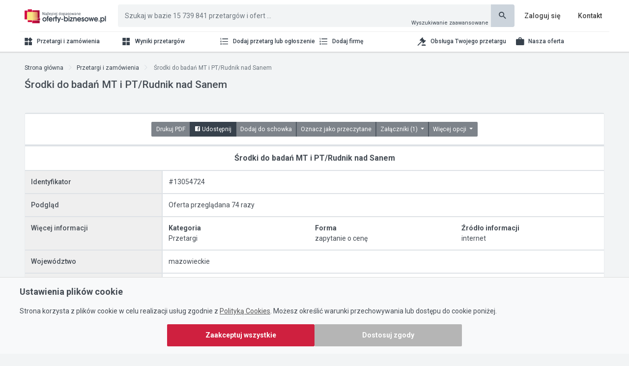

--- FILE ---
content_type: text/html; charset=utf-8
request_url: https://www.oferty-biznesowe.pl/przetargi/13054724-srodki-do-badan-mt-i-pt-rudnik-nad-sanem
body_size: 15989
content:
<!DOCTYPE html>
<html dir="ltr" lang="pl">

<head>
    <meta charset="utf-8">
    <meta http-equiv="X-UA-Compatible" content="IE=edge">
    <meta name="viewport" content="width=device-width, initial-scale=1">
    <meta name="author" content="">
    <meta name="google-site-verification" content="kV3rOrS_zU9sUU9owNXXjARKSR6eQYqbZV8HxVl2ipM" />
    <title>Środki do badań MT i PT/Rudnik nad Sanem -
Przetarg - DTK&W Zespół Ogłoszeniowy</title>
    <meta http-equiv="Content-Language" content="pl">
    <meta http-equiv="Content-Type" content="text/html; charset=UTF-8">
    <meta name="description"
          content="Środki do badań MT i PT/Rudnik nad Sanem - Przetarg">
    <meta name="keywords"
          content="[&#39;chemiczne odczynniki&#39;, &#39; materiały budowlane&#39;, &#39; wykończeniowe&#39;, &#39; kleje &#39;, &#39; farby&#39;, &#39; pędzle itp.&#39;, &#39; przetargi&#39;]">
    

    
<link rel="canonical"
    href="https://www.oferty-biznesowe.pl/przetargi/13054724-srodki-do-badan-mt-i-pt-rudnik-nad-sanem" />


    

    
<meta property="og:url" content="https://www.oferty-biznesowe.pl/przetargi/13054724-srodki-do-badan-mt-i-pt-rudnik-nad-sanem" />
<meta property="og:type" content="website" />
<meta property="og:title"
    content="Środki do badań MT i PT/Rudnik nad Sanem - www.oferty-biznesowe.pl" />
<meta property="og:description" content="Środki do badań MT i PT/Rudnik nad Sanem" />

    <link rel="icon" type="image/png" href="/assets/images/icon.png" />

    <link href="https://fonts.googleapis.com/css?family=Roboto:400,500,700&amp;subset=latin-ext" rel="stylesheet">

    
    
    <!-- Custom CSS -->
    <link href="/dist/css/style.min.css?ver=1.0.0" rel="stylesheet">

    

    <!-- Google fonts -->
    <link href="https://fonts.googleapis.com/css?family=Roboto:300,400,500,700" rel="stylesheet">

    <style type="text/css">
        body {
            -moz-font-feature-settings: "liga"on;
            -webkit-font-smoothing: antialiased;
            font-smoothing: antialiased;
            -moz-osx-font-smoothing: grayscale;
            text-rendering: optimizeLegibility;
            font-family: "Roboto", -apple-system, BlinkMacSystemFont, "Segoe UI", "Oxygen", "Ubuntu", "Cantarell", "Fira Sans", "Droid Sans", "Helvetica Neue", sans-serif;
        }
		
		.alert-margin{
			margin-top: 140px;
		}

        .top-buffer {
            margin-top: 15px;
        }

        .category-item-menu:hover {
            background: #bbc4d0 !important;
        }

        .container-fluid {
            padding: 10px;
            margin-right: auto;
            margin-left: auto;
            width: 100%;
        }

        .list-group-item {
            border-width: 1px;
        }

        .checked.list-group-item::before {
            content: "Przeczytano ";
            writing-mode: vertical-lr;
            text-orientation: mixed;
            color: #e8ebef;
            background: #6e7a8b;
            border: 1px solid rgba(0, 0, 0, .125);
            font-size: 10px;
            line-height: 20px;
            text-align: center;
            width: 21px;
            height: 101%;
            position: absolute;
            border-radius: 2px 0px 0px 2px;
            top: -1px;
            left: -5px;
            z-index: 0;
        }
		
		.navbar-links {
			display: flex;
			justify-content: center;
		}

        .navbar-menu {
            width: 70px;
            text-align: center;
        }

        .navbar-img {
            width: 50px;
            margin: 0 10px;
        }

        .checked.right.list-group-item::after {
            content: "Przeczytano ";
            writing-mode: vertical-lr;
            text-orientation: mixed;
            color: #e8ebef;
            background: #6e7a8b;
            border: 1px solid rgba(0, 0, 0, .125);
            font-size: 10px;
            line-height: 20px;
            text-align: center;
            width: 21px;
            height: 101%;
            position: absolute;
            border-radius: 2px 0px 0px 2px;
            top: -1px;
            left: -20px;
            z-index: 0;
        }

        .category-item-menu {
            padding: 5px;
            margin-bottom: 10px;
            background: #e9ecef;
            border-radius: 4px;
            min-height: 100px;
            border: 1px solid rgba(0, 0, 0, .125);
        }

        .alert {
            padding: .75rem 1.25rem;
            margin-bottom: 1rem;
            border-radius: 4px !important;
            border: 1px solid #cccfd1 !important;
            background: #e9ecef !important;
        }

        .text-warning {
            color: #968943 !important;
        }

        .text-success {
            color: #3f8c30 !important;
        }

        #main-wrapper[data-layout=horizontal] {
            background: #f2f4f5 !important;
        }

        #main-wrapper[data-layout=horizontal] .topbar .top-navbar .navbar-header {
            border-right: 0px;
        }

        .sidebar-nav>#sidebarnav>.sidebar-item.selected>.sidebar-link {
            background: rgb(55, 65, 76);
            color: #fff !important;
        }

        .list-group-item:nth-child(odd) {
            background-color: #f2f4f5;
        }

        .list-group-item:hover {
            background-color: #bbc4d0 !important;
        }

        .page-wrapper {
            background: transparent !important;
        }

        .category-item-menu {
            background: #f2f4f5 !important;
        }

        .alert {
            background: #ffffff !important;
        }

        .logo-text img {
            max-width: 150px;
        }

        hr {
            border: 0;
            /* in order to override TWBS stylesheet */
            height: 0px;

            background: transparent;
        }

        #main-wrapper[data-layout=horizontal] .left-sidebar .scroll-sidebar {
            height: 41px;
            border-top: 1px solid #eee;
        }

        .sidebar-nav ul .sidebar-item .sidebar-link {
            padding: 7px 0px;
            font-size: 12px;
            font-weight: 500;
        }

        .sidebar-nav ul .sidebar-item .first-level .sidebar-item .sidebar-link {
            padding: 7px 0px;
        }

        #main-wrapper[data-layout=horizontal] .sidebar-nav #sidebarnav>.sidebar-item:last-child {
            border-right: 0px;
        }

        #main-wrapper[data-layout=horizontal] .sidebar-nav #sidebarnav>.sidebar-item {
            border-right: 0px;
        }

        .sidebar-nav ul .sidebar-item .sidebar-link {
            color: #37414c;
        }

        .sidebar-nav ul .sidebar-item .sidebar-link i {
            color: #37414c;
        }

        #main-wrapper[data-layout=horizontal] .left-sidebar[data-sidebarbg=skin5],
        #main-wrapper[data-layout=horizontal] .left-sidebar[data-sidebarbg=skin5] ul {
            background: #fff;
        }

        .topbar {
            box-shadow: none;
        }

        #main-wrapper[data-layout=horizontal][data-sidebar-position=fixed] .page-wrapper {
            padding-top: 94px;
        }

        .auth-wrapper .auth-box,
        .customizer,
        .left-sidebar {
            box-shadow: 1px 0 20px 20px rgba(0, 0, 0, .08);
        }

        @media (min-width: 767px) {
            #main-wrapper .page-wrapper {
                padding-top: 94px !important;
            }
        }

        #main-wrapper .index-padding {
            padding-top: 0 !important;
        }

        @media (max-width: 767px) {
            .sidebar-nav>#sidebarnav>.sidebar-item>.sidebar-link {
                padding: 7px 12px;
            }

            #main-wrapper .page-wrapper {
                padding-top: 54px !important;
            }

            .topbar {
                box-shadow: 1px 0 20px 20px rgba(0, 0, 0, .05);
            }
			
			.navbar-header {
				display: flex;
				justify-content: space-between;
			}
			
			.searchbar {
				width: 100%;
				padding: 0 10px;
			}
			
			.sidebar-nav {
				margin-top: 100px;
			}
			
			.sidebar-nav ul .nav-small-cap {
				color: black;
			}
			
			.page-breadcrumb {
				margin-top: 120px;
			}
			
			.navbar-links {
				width: 100%;
			}
        }

        .sidebar-nav .has-arrow::after {
            top: 18px;
        }

        .lds-ripple {
            display: inline-block;
            width: 128px;
            height: 64px;
            position: absolute;
            top: calc(50% - 32px);
            left: calc(50% - 64px);
        }

        .lds-ring {
            display: inline-block;
            position: relative;
            width: 48px;
            height: 48px;
            padding: 6px;
        }

        .lds-ring div {
            box-sizing: border-box;
            display: block;
            position: absolute;
            width: 25px;
            height: 25px;
            margin: 6px;
            border: 3px solid #fff;
            border-radius: 50%;
            animation: lds-ring 1.2s cubic-bezier(0.5, 0, 0.5, 1) infinite;
            border-color: #454c54 transparent transparent transparent;
        }

        .lds-ring div:nth-child(1) {
            animation-delay: -0.45s;
        }

        .lds-ring div:nth-child(2) {
            animation-delay: -0.3s;
        }

        .lds-ring div:nth-child(3) {
            animation-delay: -0.15s;
        }

        @keyframes lds-ring {
            0% {
                transform: rotate(0deg);
            }

            100% {
                transform: rotate(360deg);
            }
        }

        footer.bg-primary {
            box-shadow: 1px 0 15px 5px rgba(0, 0, 0, .05);
            background: #fff !important;
            color: #37414c !important;
        }

        footer.bg-primary a {
            color: #37414c !important;
        }

        .card {
            border: 1px solid #e9ecef;
            border-radius: 4px;
        }
		
        .adv-price-list-card ul {
            height: 340px;
        }
        
        .price-list-card ul.benefits {
            height: 340px;
        }

        .renew-card-group .price-list-card ul.benefits {
            height: 440px;
        }

        .renew-card-group {
            margin: 20px;
        }

        .card-group .price-list-card li {
            display: flex;
            margin-bottom: 10px;
        }

        .card-group .price-list-card i {
            margin: .2rem .5rem 0 0;
        }

        .price-list-card .price-list-card-header {
            display: flex;
            justify-content: center;
            align-items: center;
            font-size: 18px;
            font-weight: 500;
            height: 120px;
            margin: .6rem 0;
        }

        .price-list-card .price-list-card-price {
            font-size: 22px;
            font-weight: 500;
            margin: 1rem 0 .4rem 0;
        }

        .price-list-card .highlight-card {
            background: #e9ecef;
            box-shadow: 0 0 0 4px rgb(69, 76, 84);
            overflow: visible;
            z-index: 5;
        }

        .renew-card-group .price-list-card .price-list-card-header {
            font-size: 14px;
        }

        .renew-card-group .price-list-card .price-list-card-price {
            font-size: 18px;
        }

        .renew-card-group .price-list-card .price-list-card-content {
            font-size: 12px;
        }

        .auth-wrapper .auth-box,
        .customizer,
        .left-sidebar {
            box-shadow: 1px 0 0px 3px rgba(0, 0, 0, .08);
        }

        .category-item-menu {
            border-radius: 0px;
        }
		
		.footer-link-list li {
			font-size: 18px;
			font-weight: bold;
			color: #37414c;
			margin: 8px 0;
		}
		
		.mailbox ul.list-style-none li a {
			margin-left: 10px;
		}
		
		.ted-back-to-top {
			opacity: 0;
		}
		
		div.list-group-item .flex-grow-1 .mdi-file-document,
		div.list-group-item .flex-grow-1 .mdi-file-document::before,
		div.list-group-item .flex-grow-1 .mdi-file-word-box,
		div.list-group-item .flex-grow-1 .mdi-file-word-box::before,
		div.list-group-item .flex-grow-1 .mdi-clock-start,
		div.list-group-item .flex-grow-1 .mdi-clock-start::before,
		div.list-group-item .flex-grow-1 .mdi-file-powerpoint,
		div.list-group-item .flex-grow-1 .mdi-file-powerpoint::before,
		div.list-group-item .flex-grow-1 .mdi-gavel,
		div.list-group-item .flex-grow-1 .mdi-gavel::before,
		div.list-group-item .flex-grow-1 .mdi-file-find,
		div.list-group-item .flex-grow-1 .mdi-file-find::before,
		div.list-group-item .flex-grow-1 .mdi-code-string,
		div.list-group-item .flex-grow-1 .mdi-code-string::before,
		div.list-group-item .flex-grow-1 .mdi-clipboard-text,
		div.list-group-item .flex-grow-1 .mdi-clipboard-text::before,
		div.list-group-item .flex-grow-1 .mdi-cart-outline,
		div.list-group-item .flex-grow-1 .mdi-cart-outline::before,
		div.list-group-item .flex-grow-1 .mdi-file-send,
		div.list-group-item .flex-grow-1 .mdi-file-send::before,
		div.list-group-item .flex-grow-1 .mdi-source-branch,
		div.list-group-item .flex-grow-1 .mdi-source-branch::before,
		div.list-group-item .flex-grow-1 .mdi-timer,
		div.list-group-item .flex-grow-1 .mdi-timer::before,
		div.list-group-item .flex-grow-1 .mdi-eye,
		div.list-group-item .flex-grow-1 .mdi-eye::before,
		a.list-group-item .mdi-link,
		a.list-group-item .mdi-link::before,
		a.list-group-item .mdi-map-marker,
		a.list-group-item .mdi-map-marker::before	{
			width: 13px;
			height: 19px;
		}
		
		div.list-group-item .mdi-map-marker,
		div.list-group-item .mdi-map-marker::before,
		i.mdi-timelapse,
		i.mdi-timelapse::before {
			width: 13px;
			height: 19px;
		}
		
		.mdi-chevron-down,
		.mdi-chevron-down::before {
			width: 14px;
			height: 16px;
		}
		
		.mdi-clipboard-outline,
		.mdi-clipboard-outline::before,
		.mdi-checkbox-multiple-marked-outline,
		.mdi-checkbox-multiple-marked-outline::before {
			width: 22px;
			height: 64px;
		}
		
		a.nav-toggler {
			width: 14px;
		}
		
		.ti-menu,
		.ti-menu::before,
		.ti-close,
		.ti-close::before {
			width: 14px;
			height: 14px;
		}
		
		.mdi-magnify,
		.mdi-magnify::before {
			width: 20px;
			height: 30px;
		}
		
		.mdi-facebook-box,
		.mdi-facebook-box::before {
			width: 12px;
			height: 18px;
		}
		
		a.btn-primary .mdi-plus,
		a.btn-primary .mdi-plus::before {
			width: 12px;
			height: 18px;
		}
		
		.mdi-link-variant,
		.mdi-link-variant::before {
			width: 14px;
			height: 16px;
		}
		
		div.input-group-append .mdi-format-list-bulleted,
		div.input-group-append .mdi-format-list-bulleted::before,
		div.input-group-append .mdi-table,
		div.input-group-append .mdi-table::before,
		div.input-group-append .mdi-help-circle,
		div.input-group-append .mdi-help-circle::before {
			width: 14px;
			height: 21px;
		}
		
		.mdi-content-save,
		.mdi-content-save::before {
			width: 10px;
			height: 15px;
		}

		a.sidebar-link i.mdi-file-document,
		a.sidebar-link i.mdi-file-document::before,
		a.sidebar-link i.mdi-file-word-box,
		a.sidebar-link i.mdi-file-word-box::before,
		a.sidebar-link i.mdi-clock-start,
		a.sidebar-link i.mdi-clock-start::before,
		a.sidebar-link i.mdi-file-powerpoint,
		a.sidebar-link i.mdi-file-powerpoint::before,
		a.sidebar-link i.mdi-gavel,
		a.sidebar-link i.mdi-gavel::before,
		a.sidebar-link i.mdi-file-find,
		a.sidebar-link i.mdi-file-find::before,
		a.sidebar-link i.mdi-code-string,
		a.sidebar-link i.mdi-code-string::before,
		a.sidebar-link i.mdi-clipboard-text,
		a.sidebar-link i.mdi-clipboard-text::before,
		a.sidebar-link i.mdi-cart-outline,
		a.sidebar-link i.mdi-cart-outline::before,
		a.sidebar-link i.mdi-file-send,
		a.sidebar-link i.mdi-file-send::before,
		a.sidebar-link i.mdi-widgets,
		a.sidebar-link i.mdi-widgets::before,
		a.sidebar-link i.mdi-view-grid,
		a.sidebar-link i.mdi-view-grid::before,
		a.sidebar-link i.mdi-format-list-numbers,
		a.sidebar-link i.mdi-format-list-numbers::before,
		a.sidebar-link i.mdi-briefcase,
		a.sidebar-link i.mdi-briefcase::before {
			width: 20px;
			height: 25px;
		}
		
		.sidebar-nav .mdi-dots-horizontal,
		.sidebar-nav .mdi-dots-horizontal::before,
		.sidebar-nav .mdi-dots-horizontal,
		.sidebar-nav .mdi-dots-horizontal::before {
			width: 12px;
			height: 30px;
		}
		
		a.btn .mdi-file,
		a.btn .mdi-file::before {
			width: 18px;
			height: 27px;
		}
		
		.card .mdi-chart-bubble,
		.card .mdi-chart-bubble::before,
		.card .mdi-chart-bar,
		.card .mdi-chart-bar::before,
		.card .mdi-chart-areaspline,
		.card .mdi-chart-areaspline::before {
			width: 20px;
			height: 30px;
		}
		
		a.btn-outline-primary .mdi-plus,
		a.btn-outline-primary .mdi-plus::before {
			width: 18px;
			height: 27px;
		}
		
		a.btn-outline-primary .mdi-eye,
		a.btn-outline-primary .mdi-eye::before ,
		a.btn-outline-primary .mdi-pencil-box-outline,
		a.btn-outline-primary .mdi-pencil-box-outline::before,
		a.btn-outline-primary .mdi-delete,
		a.btn-outline-primary .mdi-delete::before {
			width: 16px;
			height: 27px;
		}
		
		.price-list-card .mdi-account-star-variant,
		.price-list-card .mdi-account-star-variant::before,
		.price-list-card .mdi-account-multiple-plus,
		.price-list-card .mdi-account-multiple-plus::before {
			width: 40px;
			height: 62px;
		}
		
		.list-group-item-action .mdi-inbox,
		.list-group-item-action .mdi-inbox::before, 
		.list-group-item-action .mdi-plus, 
		.list-group-item-action .mdi-plus::before, 
		.list-group-item-action .mdi-format-list-bulleted, 
		.list-group-item-action .mdi-format-list-bulleted::before, 
		.list-group-item-action .mdi-briefcase, 
		.list-group-item-action .mdi-briefcase::before, 
		.list-group-item-action .mdi-settings, 
		.list-group-item-action .mdi-settings::before, 
		.list-group-item-action .mdi-key, 
		.list-group-item-action .mdi-key::before, 
		.list-group-item-action .mdi-timer, 
		.list-group-item-action .mdi-timer::before, 
		.list-group-item-action .mdi-power, 
		.list-group-item-action .mdi-power::before {
			width: 18px;
			height: 27px;
		}
		
		.articles {
			margin-top: 20px
		}
		
		.articles-box {
			padding: 10px 0;
		}
		
		.article {
			display: flex;
			flex-direction: column;
			margin: 20px 0;
			padding: 0 20px;
		}
		
		.article-image {
			margin-bottom: 20px;
			width: 100%;
			border-radius: 8px;
		}
		
		.article-title {
			margin-bottom: 20px;
			text-align: center;
			height: 50px;
			font-size: 16px;
		}
		
		.highlight-article-text,
        .options-header {
			font-weight: bold;
		}
		
		.article-text {
			text-align: justify;
		}
		
        .option-card {
            cursor: pointer;
            border: 1px solid #ccc;
            border-radius: .5rem;
            padding: 1rem;
            transition: background-color 0.2s, border-color: 0.2s
        }
        
        .option-card-name {
            font-size: 16px;
            font-weight: bold;
            text-align: left;
            margin: 0;
        }
        
        .option-card-price {
            font-size: 14px;
            margin: 0;
        }
        
        .option-card.active {
            background-color: #f8d7da;
            border-color: #dc3545;
        }
        
        .option-icon {
            font-size: 1.5rem;
            color: #dc3545;
        }
        
        .option-card:hover {
            border-color: #dc3545;
        }
        
        .account-product-btn {
            width: 180px;
            text-wrap: auto;
        }
        
		@media (max-width: 575px) {
			.price-list-card ul.benefits {
				height: 300px;
			}

            .price-list-card .price-list-card-header {
                height: 90px;
            }
		}
		
		@media (max-width: 576px) {
			.searchShowMore {
				font-size: 11px;
			}
		}
		
		@media (min-width: 576px) and (max-width: 768px) {
			.price-list-card ul.benefits {
				height: 500px;
			}

			.renew-card-group .price-list-card ul.benefits {
				height: 440px;
			}

            .price-list-card .price-list-card-header {
                height: 200px;
            }
		}
		
		@media (min-width: 768px) {
            .d-filter-block .category-menu-filter .flex-fill {
                text-overflow: none;
                overflow: visible;
                width: auto;
                white-space: nowrap;
            }
			
			.page-footer  {
				padding: 0 20px;
			}
			
			.navbar-collapse .navbar-links {
				justify-content: flex-end;
			}
			
            #main-wrapper[data-layout=horizontal] .topbar .top-navbar .navbar-header {
                width: 200px;
            }
		
			.category-menu .mdi-file-document,
			.category-menu .mdi-file-document::before,
			.category-menu .mdi-file-word-box,
			.category-menu .mdi-file-word-box::before,
			.category-menu .mdi-clock-start,
			.category-menu .mdi-clock-start::before,
			.category-menu .mdi-file-powerpoint,
			.category-menu .mdi-file-powerpoint::before,
			.category-menu .mdi-gavel,
			.category-menu .mdi-gavel::before,
			.category-menu .mdi-file-find,
			.category-menu .mdi-file-find::before,
			.category-menu .mdi-code-string,
			.category-menu .mdi-code-string::before,
			.category-menu .mdi-clipboard-text,
			.category-menu .mdi-clipboard-text::before,
			.category-menu .mdi-cart-outline,
			.category-menu .mdi-cart-outline::before,
			.category-menu .mdi-file-send,
			.category-menu .mdi-file-send::before,
			.category-menu .mdi-widgets,
			.category-menu .mdi-widgets::before,
			.category-menu .mdi-view-grid,
			.category-menu .mdi-view-grid::before,
			.category-menu .mdi-format-list-numbers,
			.category-menu .mdi-format-list-numbers::before,
			.category-menu .mdi-briefcase,
			.category-menu .mdi-briefcase::before,
			.category-menu .mdi-dots-horizontal,
			.category-menu .mdi-dots-horizontal::before {
				width: 48px;
				height: 72px;
			}
			
			.page-breadcrumb {
				padding: 0;
			}
			
			.article-title {
				font-size: 20px;
			}
		}
		
		@media (min-width: 1200px) {
			.price-list-card ul.benefits {
				height: 240px;
			}
            
            .renew-card-group .price-list-card ul.benefits {
                height: 310px;
            }
		}
		
		@media (min-width: 992px) {
			.price-list-card-group {
				margin: 0 120px;
			}
			
			div.list-group-item .list-group-offer-icon .mdi-file-document,
			div.list-group-item .list-group-offer-icon .mdi-file-document::before,
			div.list-group-item .list-group-offer-icon .mdi-file-word-box,
			div.list-group-item .list-group-offer-icon .mdi-file-word-box::before,
			div.list-group-item .list-group-offer-icon .mdi-clock-start,
			div.list-group-item .list-group-offer-icon .mdi-clock-start::before,
			div.list-group-item .list-group-offer-icon .mdi-file-powerpoint,
			div.list-group-item .list-group-offer-icon .mdi-file-powerpoint::before,
			div.list-group-item .list-group-offer-icon .mdi-gavel,
			div.list-group-item .list-group-offer-icon .mdi-gavel::before,
			div.list-group-item .list-group-offer-icon .mdi-file-find,
			div.list-group-item .list-group-offer-icon .mdi-file-find::before,
			div.list-group-item .list-group-offer-icon .mdi-code-string,
			div.list-group-item .list-group-offer-icon .mdi-code-string::before,
			div.list-group-item .list-group-offer-icon .mdi-clipboard-text,
			div.list-group-item .list-group-offer-icon .mdi-clipboard-text::before,
			div.list-group-item .list-group-offer-icon .mdi-cart-outline,
			div.list-group-item .list-group-offer-icon .mdi-cart-outline::before,
			div.list-group-item .list-group-offer-icon .mdi-file-send,
			div.list-group-item .list-group-offer-icon .mdi-file-send::before {
				width: 36px;
				height: 54px;
			}
		}
        .popover-margin-left {
            margin-left: 60px;
        }
    </style>

    <!-- HTML5 Shim and Respond.js IE8 support of HTML5 elements and media queries -->
    <!-- WARNING: Respond.js doesn't work if you view the page via file:// -->
    <!--[if lt IE 9]>
    <script src="https://oss.maxcdn.com/libs/html5shiv/3.7.0/html5shiv.js"></script>
    <script src="https://oss.maxcdn.com/libs/respond.js/1.4.2/respond.min.js"></script>
    <![endif]-->

    <!-- ============================================================== -->
    <!-- All Jquery -->
    <!-- ============================================================== -->
    <script src="/assets/libs/jquery/dist/jquery.min.js"></script>
    <script src="/dist/js/gtmInitializer.js"></script>

    <script type="application/ld+json">
        {
            "@context": "http://schema.org",
            "@type": "Organization",
            "address": {
                "@type": "PostalAddress",
                "addressLocality": "Warszawa",
                "streetAddress": "Adama Mickiewicza 37/58",
                "postalCode": "01-625",
                "addressRegion": "mazowieckie"
            },
            "name": "DTK&W Zespół Ogłoszeniowy Sp. z o.o.",
            "email": "biuro@oferty-biznesowe.pl",
            "telephone": "864735200",
            "vatID": "7221628723",
            "image": "https://oferty-biznesowe.pl/assets/images/logo-icon.svg"
        }
    </script>

</head>

<body>

<div id="fb-root"></div>
<script>(function (d, s, id) {
    var js, fjs = d.getElementsByTagName(s)[0];
    if (d.getElementById(id)) return;
    js = d.createElement(s); js.id = id;
    js.src = 'https://connect.facebook.net/pl_PL/sdk.js#xfbml=1&version=v3.1';
    fjs.parentNode.insertBefore(js, fjs);
}(document, 'script', 'facebook-jssdk'));</script>

<!-- Google Tag Manager (noscript) -->
<noscript><iframe src=https://www.googletagmanager.com/ns.html?id=GTM-5L589SG
height="0" width="0" style="display:none;visibility:hidden"></iframe></noscript>
<!-- End Google Tag Manager (noscript) -->

<!-- ============================================================== -->
<!-- Preloader - style you can find in spinners.css -->
<!-- ============================================================== -->
<div class="preloader">
    <div class="lds-ripple">
        <img src="/assets/images/logo-icon.svg" alt="homepage" class="dark-logo" width="48" style="float:left;">
        <div class="lds-ring" style="float:left;">
            <div></div>
            <div></div>
            <div></div>
            <div></div>
        </div>
    </div>
</div>
<!-- ============================================================== -->
<!-- Main wrapper - style you can find in pages.scss -->
<!-- ============================================================== -->
<div id="main-wrapper" data-layout="horizontal" data-sidebartype="full" data-boxed-layout="boxed"
     data-header-position="fixed" data-sidebar-position="fixed">
    <!-- ============================================================== -->
    <!-- Topbar header - style you can find in pages.scss -->
    <!-- ============================================================== -->
    <header class="topbar">
        <nav class="navbar top-navbar navbar-expand-md navbar-dark">
            <div class="navbar-header">
                <!-- This is for the sidebar toggle which is visible on mobile only -->
                <div class="d-md-none navbar-menu">
                    <a class="nav-toggler waves-effect waves-light d-block" href="javascript:void(0)">
                        <i class="ti-menu ti-close"></i>
                    </a>
                </div>
                <!-- ============================================================== -->
                <!-- Logo -->
                <!-- ============================================================== -->
                <div class="navbar-brand">
                    <a href="/" class="logo">
                        <!-- Logo icon -->
                        <b class="logo-icon">
                            <!--You can put here icon as well // <i class="wi wi-sunset"></i> //-->
                            <!-- Dark Logo icon -->
                            
                            <img src="/assets/images/logo-icon.svg" alt="DTK&W Zespół Ogłoszeniowy"
                                 class="dark-logo" />
                            
                        </b>
                        <!--End Logo icon -->
                        <!-- Logo text -->
                        <span class="logo-text">
                                <!-- dark Logo text -->
                                <img src="/assets/images/logo-text.svg?v=4" alt="DTK&W Zespół Ogłoszeniowy"
                                     class="dark-logo" />
                            </span>
                    </a>
                </div>
                <a class="d-md-none" href="/strona/diamenty-forbes" target="_blank">
                    <img class="navbar-img" src="/assets/images/forbes-diamonds.png" alt="Diamenty Forbes" />
                </a>
                <!-- ============================================================== -->
                <!-- End Logo -->
                <!-- ============================================================== -->
            </div>
            <!-- ============================================================== -->
            <!-- End Logo -->
            <!-- ============================================================== -->
            <div class="navbar-collapse px-0" id="navbarSupportedContent">
                <!-- ============================================================== -->
                <!-- toggle and nav items -->
                <!-- ============================================================== -->
                <div class="navbar-nav float-left mr-auto navbar-search"
                     style="flex-grow: 1;  align-items: center;">
                    <!-- <li class="nav-item d-none d-md-block">
                        <a class="nav-link sidebartoggler waves-effect waves-light" href="javascript:void(0)" data-sidebartype="mini-sidebar">
                            <i class="mdi mdi-menu font-24"></i>
                        </a>
                    </li> -->
                    <!-- ============================================================== -->
                    <!-- Search -->
                    <!-- ============================================================== -->
                    <div class="container " style="padding-left:0;padding-right:0;">
                        <form class="m-l-20x searchbar" method="get" action="/szukaj-ogloszen">
                            <div class="input-group">
                                <input type="text" id="base-search-engine-input" name="query" class="form-control"
                                       placeholder="Szukaj w bazie 15 739 841 przetargów i ofert ..."
                                value=""
                                style="border-color: #f2f4f5; background-color: #f2f4f5;">

                                <input type="hidden" id="base-archive-hidden" name="archive" value="false">

                                <script>
                                    $(document).ready(function() {
                                        const $input = $('#base-search-engine-input');
                                        const $hiddenInput = $('#base-archive-hidden');
                                        const $archiveCheckbox = $('#archive');

                                        const $popoverContent = `
                                            Zaznacz pole aby system przeszukał również bazę informacji archiwalnych. Przetargi archiwalne to takie, w których minął termin składania ofert. W pozostałych kategoriach, w archiwum znajdziesz informacje starsze niż 1 miesiąc.
                                            <div class="custom-control custom-checkbox" style="margin-top: 10px;">
                                                <input type="checkbox" class="custom-control-input" id="base-popover-archive">
                                                <label class="custom-control-label" for="base-popover-archive">Uwzględniaj archiwum w wyszukiwaniu ogłoszeń</label>
                                            </div>
                                        `;
                                        $input.popover({
                                            trigger: 'manual',
                                            html: true,
                                            placement: 'bottom',
                                            content: $popoverContent,
                                            title: 'Uwzględnij archiwum',
                                            offset: 500,
                                        });

                                        $input.on('focus', function () {
                                            $input.popover('show');
                                            
                                            const $popoverArchiveCheckbox = $('#base-popover-archive');
                                            $popoverArchiveCheckbox.parent().parent().parent().addClass('popover-margin-left');

                                            $popoverArchiveCheckbox.prop('checked', $hiddenInput.val() === 'true');
                                            if ($archiveCheckbox) {
                                                $popoverArchiveCheckbox.prop('checked', $archiveCheckbox.is(':checked') ? true : false);
                                            }
                                            $popoverArchiveCheckbox.on('change', function() {
                                                $hiddenInput.val($popoverArchiveCheckbox.is(':checked') ? 'true' : 'false');

                                                if ($archiveCheckbox) {
                                                    $archiveCheckbox.prop('checked', $popoverArchiveCheckbox.is(':checked') ? true : false);
                                                }
                                            });
                                        });

                                        $(document).on('click', function (e) {
                                            if (!$(e.target).closest('.popover, #base-search-engine-input').length) {
                                                $input.popover('hide');
                                            }
                                        });

                                        $(document).on('click', '.popover', function (e) {
                                            e.stopPropagation();
                                        });
                                    });
                                </script>

                                <div
                                        style="position:absolute; bottom:2px; right:52px; z-index:10;line-height: 10px;background:transparent; border-radius:2px;padding: 1px;">
                                    <a href="/szukaj-ogloszen?panel=true" style="font-size:11px;">Wyszukiwanie
                                        zaawansowane</a>
                                </div>
                                <div class="input-group-append">
                                    <button class="btn btn btn-primary" type="submit"
                                            style="    background-color: #ccd4dc!important;     border-color: #ccd4dc!important;"><i
                                            class="mdi mdi-magnify font-20"
                                            style="    color: #37414c;"></i></button>
                                </div>
                            </div>
                        </form>
                    </div>

                </div>
                <!-- ============================================================== -->
                <!-- Right side toggle and nav items -->
                <!-- ============================================================== -->
                <ul class="navbar-nav navbar-links">
                    <!-- ============================================================== -->
                    <!-- Messages -->
                    <!-- ============================================================== -->
                    <!-- <li class="nav-item  border-right">
                        <a class="nav-link waves-effect waves-dark" href="/dodaj-ogloszenie">
                            <i class="font-22 mdi mdi-plus-box"></i>
                        </a>
                    </li> -->
                    <!-- ============================================================== -->
                    <!-- End Messages -->
                    <!-- ============================================================== -->
                    <!-- ============================================================== -->
                    <!-- Comment -->
                    <!-- ============================================================== -->

                    <!-- ============================================================== -->
                    <!-- User profile and search -->
                    <!-- ============================================================== -->


                    
                    
                    <li class="nav-item">
                        <a class="nav-link waves-effect waves-dark pro-pic" href="/login">
                            <span class="m-l-5 font-medium d-sm-inline-block">Zaloguj się</span>
                        </a>
                    </li>
                    <li class="nav-item">
                        <a class="nav-link waves-effect waves-dark pro-pic" href="/?idsi=6">
                            <span class="m-l-5 font-medium d-sm-inline-block">Kontakt</span>
                        </a>
                    </li>
                    
                    

                    <!-- ============================================================== -->
                    <!-- User profile and search -->
                    <!-- ============================================================== -->
                </ul>
            </div>
        </nav>
    </header>
    <!-- ============================================================== -->
    <!-- End Topbar header -->
    <!-- ============================================================== -->
    <!-- ============================================================== -->
    <!-- Left Sidebar - style you can find in sidebar.scss  -->
    <!-- ============================================================== -->
    
    <aside class="left-sidebar">
        <!-- Sidebar scroll-->
        <div class="scroll-sidebar">
            <!-- Sidebar navigation-->
            <nav class="sidebar-nav">
                <ul id="sidebarnav">
                    <li class="nav-small-cap d-block d-sm-none"><i class="mdi mdi-dots-horizontal"></i> <span
                            class="hide-menu">Kategorie</span></li>

                    <ul aria-expanded="false" class="collapse first-level d-block d-sm-none">
                        
                        <li class="sidebar-item"><a
                                href="/przetargi"
                                class="sidebar-link waves-effect waves-dark sidebar-link"><i
                                class="mdi mdi-file-document"></i><span
                                class="hide-menu"> Przetargi </span></a></li>
                        
                        <li class="sidebar-item"><a
                                href="/wyniki-przetargow"
                                class="sidebar-link waves-effect waves-dark sidebar-link"><i
                                class="mdi mdi-file-word-box"></i><span
                                class="hide-menu"> Wyniki przetargów </span></a></li>
                        
                        <li class="sidebar-item"><a
                                href="/zlecenia-na-projekty"
                                class="sidebar-link waves-effect waves-dark sidebar-link"><i
                                class="mdi mdi-file-powerpoint"></i><span
                                class="hide-menu"> Projekty </span></a></li>
                        
                        <li class="sidebar-item"><a
                                href="/zlecenia-prywatne"
                                class="sidebar-link waves-effect waves-dark sidebar-link"><i
                                class="mdi mdi-file-find"></i><span
                                class="hide-menu"> Zlecę </span></a></li>
                        
                        <li class="sidebar-item"><a
                                href="/oferty-sprzedazy"
                                class="sidebar-link waves-effect waves-dark sidebar-link"><i
                                class="mdi mdi-code-string"></i><span
                                class="hide-menu"> Sprzedaż </span></a></li>
                        
                        <li class="sidebar-item"><a
                                href="/planowane-zamowienia"
                                class="sidebar-link waves-effect waves-dark sidebar-link"><i
                                class="mdi mdi-clock-start"></i><span
                                class="hide-menu"> Planowane zamówienia </span></a></li>
                        
                        <li class="sidebar-item"><a
                                href="/licytacje-komornicze"
                                class="sidebar-link waves-effect waves-dark sidebar-link"><i
                                class="mdi mdi-gavel"></i><span
                                class="hide-menu"> Licytacje </span></a></li>
                        
                        <li class="sidebar-item"><a
                                href="/wyniki-zamowien-na-projekty"
                                class="sidebar-link waves-effect waves-dark sidebar-link"><i
                                class="mdi mdi-file-word-box"></i><span
                                class="hide-menu"> Wyniki projektów </span></a></li>
                        
                        <li class="sidebar-item"><a
                                href="/oferty-kupna"
                                class="sidebar-link waves-effect waves-dark sidebar-link"><i
                                class="mdi mdi-cart-outline"></i><span
                                class="hide-menu"> Kupno </span></a></li>
                        
                        <li class="sidebar-item"><a
                                href="/oferty-handlowe"
                                class="sidebar-link waves-effect waves-dark sidebar-link"><i
                                class="mdi mdi-clipboard-text"></i><span
                                class="hide-menu"> Oferty handlowe </span></a></li>
                        
                        <li class="sidebar-item"><a
                                href="/szukam-zlecen"
                                class="sidebar-link waves-effect waves-dark sidebar-link"><i
                                class="mdi mdi-file-send"></i><span
                                class="hide-menu"> Poszukuję zleceń </span></a></li>
                        
                    </ul>

                    <li class="nav-small-cap"><i class="mdi mdi-dots-horizontal"></i> <span
                            class="hide-menu">Narzędzia</span></li>
                    <li class="sidebar-item">
    <a class="sidebar-link waves-effect waves-dark"
        href="/przetargi" aria-expanded="false"><i class="mdi mdi-widgets"></i><span
        class="hide-menu">Przetargi i zamówienia </span></a>
</li>
<li class="sidebar-item">
    <a class="sidebar-link waves-effect waves-dark"
        href="/wyniki-przetargow" aria-expanded="false"><i class="mdi mdi-view-grid"></i><span
        class="hide-menu">Wyniki przetargów </span></a>
</li>
<li class="sidebar-item">
    <a class="sidebar-link waves-effect waves-dark"
        href="/dodaj-ogloszenie" aria-expanded="false"><i class="mdi mdi-format-list-numbers"></i><span
        class="hide-menu">Dodaj przetarg lub ogłoszenie </span></a>
</li>
<li class="sidebar-item">
    <a class="sidebar-link waves-effect waves-dark"
        href="/dodaj-firme" aria-expanded="false"><i class="mdi mdi-format-list-numbers"></i><span
        class="hide-menu">Dodaj firmę </span></a>
</li>
<li class="sidebar-item">
    <a class="sidebar-link waves-effect waves-dark"
        href="/strona/wsparcie-przetargowe " aria-expanded="false"><i class="mdi mdi-gavel"></i><span
        class="hide-menu">Obsługa Twojego przetargu</span></a>
</li>
<li class="sidebar-item">
    <a class="sidebar-link waves-effect waves-dark"
        href="/cennik" aria-expanded="false"><i class="mdi mdi-briefcase"></i><span
        class="hide-menu">Nasza oferta </span></a>
</li>
                </ul>
            </nav>
            <!-- End Sidebar navigation -->
        </div>
        <!-- End Sidebar scroll-->
    </aside>
    
    
    
    <!-- ============================================================== -->
    <!-- End Left Sidebar - style you can find in sidebar.scss  -->
    <!-- ============================================================== -->
    <!-- ============================================================== -->
    <!-- Page wrapper  -->
    <!-- ============================================================== -->
    <div class="page-wrapper " style="">
        <div class="container-fluid" style="padding:10px;">
            <div class=" m-t-20 m-b-20 d-none d-sm-block"></div>
            <!-- ============================================================== -->
            <!-- Bread crumb and right sidebar toggle -->
            <!-- ============================================================== -->
            
            
            <div class="page-breadcrumb">
				<div class="row">
                    <div class="col-12 align-self-center align-breadcrumb mb-2">
                        <div class="d-flex align-items-center align-breadcrumb">
                            <nav aria-label="breadcrumb">
                                <ol class="breadcrumb">
                                    <li class="breadcrumb-item">
                                        <a href="/">Strona główna</a>
                                    </li>
                                    
                                    
                                    
                                    <li class="breadcrumb-item" aria-current="page"><a
                                            href="/przetargi">Przetargi i zamówienia</a></li>
                                    
                                    
                                    
                                    <li class="breadcrumb-item active" aria-current="page">
                                        Środki do badań MT i PT/Rudnik nad Sanem</li>
                                    
                                    
                                    
                                </ol>
                            </nav>
                        </div>
                    </div>
                </div>
                <div class="row">
                    <div class="col-12 align-self-center d-none d-sm-block mb-4">
                        <h1 class="page-title">
                            Środki do badań MT i PT/Rudnik nad Sanem</h1>
                    </div>
				</div>
            </div>
            
            
			
			

            <div id="page-wrapper-body" class="m-t-20 m-b-20">

                











                <div class="container-fluid-wrapper-body">

                    
                        

                    

                    
                    
                    


                    




<div class="card">
    <div>

        <div class="table-responsive">
            <table class="compact table">
                <thead>
                    <tr>
                        <th scope="col" colspan=2>
                            <div class="row">
                                <div class="col-md-12" style="text-align:center;">
                                    <div class="btn-group flex-wrap btn-sm" role="group"
                                        aria-label="Button group with nested dropdown">
                                        <a href="/przetargi/13054724/pdf"
                                            class="btn btn-sm btn-primary disabled ">Drukuj
                                            PDF</a>
                                        <button type="button" data-share="https://www.oferty-biznesowe.pl/przetargi/13054724-srodki-do-badan-mt-i-pt-rudnik-nad-sanem"
                                            class="btn btn-sm btn-primary"><i class="mdi mdi-facebook-box"></i>
                                            Udostępnij</button>
                                        <button type="button" disabled
                                            data-insert-briefcase="13054724" class="btn btn-sm btn-primary">Dodaj do
                                            schowka</button>
                                        
                                        <button type="button" disabled
                                            data-check-viewed="13054724" class="btn btn-sm btn-primary"><span>Oznacz
                                                jako przeczytane</span></button>
                                        
                                        <div class="btn-group" role="group">
                                            <button id="btnGroupDrop1" type="button"
                                                disabled
                                                class="btn btn-sm btn-primary dropdown-toggle" data-toggle="dropdown"
                                                aria-haspopup="true" aria-expanded="false">
                                                 Załączniki (1) 
                                            </button>
											
                                            <div class="dropdown-menu" aria-labelledby="btnGroupDrop1">
                                                <a class="dropdown-item"
                                                    href="https://zakupy.polimex.pl/servlet/HomeServlet?MP_module=outErfx&amp;MP_action=supplierStatus&amp;iRfxRound=296891"  target="_blank"> link zewnętrzny </a>
                                            </div>
											
                                        </div>
                                        <div class="btn-group" role="group">
                                            <button id="btnGroupDrop1" type="button" disabled
                                                class="btn btn-sm btn-primary dropdown-toggle" data-toggle="dropdown"
                                                aria-haspopup="true" aria-expanded="false">
                                                Więcej opcji
                                            </button>
                                            <div class="dropdown-menu" aria-labelledby="btnGroupDrop1">
                                                <a class="dropdown-item" href="javascript:void(0)">Dropdown link</a>
                                                <a class="dropdown-item" href="javascript:void(0)">Dropdown link</a>
                                            </div>
                                        </div>
                                    </div>
                                </div>
                            </div>
                        </th>
                    </tr>
                </thead>
                <style type="text/css">
    .compact.table {
        margin-bottom: 0;
    }

    /* .compact.table tbody th {
  max-width: 100px;
  min-width: 100px;
} */
</style>
<tbody>
    <tr>
        <td class="title" colspan=2 style='font-size:16px;text-align:center;font-weight:bold;'>Środki do badań MT i PT/Rudnik nad Sanem</td>
    </tr>
    <tr>
        <th scope="row">Identyfikator</th>
        <td>#13054724</td>
    </tr>
    <tr>
        <th scope="row">Podgląd</th>
        <td>Oferta przeglądana 74 razy</td>
    </tr>
    <tr>
        <th scope="row">Więcej informacji</th>
        <td scope="row" colspan="10">
            <div class="row">
                
                <div class="col-md-4">
                    <div><strong>Kategoria</strong></div>
                    <div>Przetargi</div>
                </div>
                
                
                <div class="col-md-4">
                    <div><strong>Forma</strong></div>
                    <div>zapytanie o cenę</div>
                </div>
                
                
                <div class="col-md-4">
                    <div><strong>Źródło informacji</strong></div>
                    <div>internet</div>
                </div>
                
            </div>
        </td>
    </tr>
    
    <tr>
        <th scope="row">Województwo</th>
        <td>
            <div class="row">
                <div class="col-md-6">
                    mazowieckie
                </div>
                
            </div>
        </td>
    </tr>
    
    <tr>
        <th scope="row">Branże</th>
        <td>
            <div style="margin-bottom:0;">
                
                <strong>Budownictwo, handel materiałami budowlanymi i instalacyjnymi</strong><br />
                <ul>
                    
                    <li>materiały budowlane, wykończeniowe, kleje , farby, pędzle itp.</li>
                    
                </ul>
                
                <strong>Laboratoria:</strong><br />
                <ul>
                    
                    <li>chemiczne odczynniki</li>
                    
                </ul>
                
            </div>
        </td>
    </tr>
    
    
    <tr>
        <th scope="row">Data dodania</th>
        <td>22-03-2023</td>
    </tr>
    
</tbody>
            </table>
        </div>

    </div>
</div>


<!-- Card -->






<div class="card">
    <div class="card-body" style="padding:25px;">
        <center>
            <div>
                <img src="/assets/authentication.svg" width=300 /></div>
            
            Aby zobaczyć pełną treść oferty musisz się zalogować.<br /><br /> <a
                class="btn btn-lg waves-effect waves-light btn-primary"
                href="/login?back=https%3A//www.oferty-biznesowe.pl/przetargi/13054724-srodki-do-badan-mt-i-pt-rudnik-nad-sanem">Zaloguj się</a>.
            
        </center>
    </div>
</div>


<link href="https://fonts.cdnfonts.com/css/gagalin" rel="stylesheet">

<div class="card-group">
        
            <div class="card price-list-card adv-price-list-card">
                
                <div class="card-body text-center  highlight-card " style="padding-top: 0 !important;">
                    <div class="d-flex justify-content-end" style="height: 70px; margin-right: -40px; margin-top:-30px; transform: rotate(-5deg)">
                        <span style="padding: 13px 25px 15px 25px; background-color: #38B6FF; color: white; font-size: 14px; font-family: 'Gagalin', sans-serif; font-weight: 500; border-radius: 35px; letter-spacing: 1px;">
                            NAJCZĘŚCIEJ<br>WYBIERANE
                        </span>
                    </div>
                
                    <p class="text-center text-primary price-list-card-header" style="">
                        Roczny dostęp do serwisu
                    </p>
                    <p class="price-list-card-price">
                        1460.00 zł
                    </p>
                    <small>
                         plus VAT (1795.80 zł) 
                    </small>
                    <div class="row p-t-10 p-b-10">
                        <div class="col text-center align-self-center">
                            <div data-label="20%" class="css-bar m-b-0 css-bar-success css-bar-20"><i
                                    class="display-6 mdi mdi-account-multiple-plus"></i></div>
                        </div>
                    </div>
                    <div class="row price-list-card-content">
                        <div class="col-md-12 col-sm-12">
                            <ul class="list-style-none text-left">
                                <li><i class="fa fa-chevron-right"></i>Powiadomienia e-mailowe o najnowszych ogłoszeniach z Twojej branży - raz lub trzy razy dziennie</li>
                                <li><i class="fa fa-chevron-right"></i>Wsparcie dedykowanego konsultanta w ustawianiu kryteriów powiadomień i obsłudze strony</li>
                                
                                    <li><i class="fa fa-chevron-right"></i>Roczny dostęp do bazy z aktualnymi i archiwalnymi ogłoszeniami o przetargach, wynikach przetargów,
                    planowanych zamówieniach, zleceniach, zapytaniach ofertowych, zapytaniach o cenę, licytacjach...</li>
                                
                                
                            </ul>
                        </div>
                    </div>
                    <div class="row p-t-10">
                        <div class="col-md-12 col-sm-12">
                            <a class="btn btn-lg waves-effect waves-light  btn-secondary " href="/rejestracja_/abonament-pakiet"  >Zamów </a>
                        </div>
                    </div>
                </div>
            </div>
        
            <div class="card price-list-card adv-price-list-card">
                
                <div class="card-body text-center ">
                
                    <p class="text-center text-primary price-list-card-header" style="">
                        Półroczny dostęp do serwisu
                    </p>
                    <p class="price-list-card-price">
                        920.00 zł
                    </p>
                    <small>
                         plus VAT (1131.60 zł) 
                    </small>
                    <div class="row p-t-10 p-b-10">
                        <div class="col text-center align-self-center">
                            <div data-label="20%" class="css-bar m-b-0 css-bar-success css-bar-20"><i
                                    class="display-6 mdi mdi-account-multiple-plus"></i></div>
                        </div>
                    </div>
                    <div class="row price-list-card-content">
                        <div class="col-md-12 col-sm-12">
                            <ul class="list-style-none text-left">
                                <li><i class="fa fa-chevron-right"></i>Powiadomienia e-mailowe o najnowszych ogłoszeniach z Twojej branży - raz lub trzy razy dziennie</li>
                                <li><i class="fa fa-chevron-right"></i>Wsparcie dedykowanego konsultanta w ustawianiu kryteriów powiadomień i obsłudze strony</li>
                                
                                    <li><i class="fa fa-chevron-right"></i>Pół roku dostępu do bazy z aktualnymi i archiwalnymi ogłoszeniami o przetargach, wynikach przetargów,
                    planowanych zamówieniach, zleceniach, zapytaniach ofertowych, zapytaniach o cenę, licytacjach...</li>
                                
                                
                            </ul>
                        </div>
                    </div>
                    <div class="row p-t-10">
                        <div class="col-md-12 col-sm-12">
                            <a class="btn btn-lg waves-effect waves-light  btn-primary " href="/rejestracja_/abonament-pakiet"  >Zamów </a>
                        </div>
                    </div>
                </div>
            </div>
        
</div>




                    
                    
                </div>
            </div>
            <!-- ============================================================== -->
            <!-- ============================================================== -->
            <!-- footer -->
            <!-- ============================================================== -->

            <!-- ============================================================== -->
            <!-- End footer -->
            <!-- ============================================================== -->
        </div>
    </div> <!-- End container fuild -->

    
    <!-- Footer -->
    <footer class="page-footer font-small bg-primary text-muted pt-2">
        <div class="page-wrapper">
            <div class="text-center text-md-left">
                <div class="row">
                    <div class="col-md-2 p-0">
                        <a href="/" class="logo">
                            <b class="logo-icon">                                
                                <img src="/assets/images/logo-icon.svg" alt="DTK&W Zespół Ogłoszeniowy"
                                     class="dark-logo" />
                            </b>
                            <span class="logo-text">
                                <img src="/assets/images/logo-text.svg?v=4" alt="DTK&W Zespół Ogłoszeniowy"
                                     class="dark-logo" />
                            </span>
                        </a>
                    </div>
                    <div class="col-md-5 mt-md-0 mt-3">
                        <p class="font-16">
                            Portal oferty-biznesowe.pl prowadzony jest przez:<br />
                            DTK&W Zespół Ogłoszeniowy Sp. z o.o.<br />
                            ul. Adama Mickiewicza 37/58 <br />
                            01-625 Warszawa<br />
                            NIP 7221628723<br />
                        </p>

                    </div>
                    <hr class="clearfix w-100 d-md-none pb-3">
                    <div class="col-md-2 mb-md-0 mb-3">
                        <ul class="list-unstyled footer-link-list">
                            <li>
                                <a href="/?idsi=1">O nas</a>
                            </li>
                            <li>
                                <a href="/cennik">Cennik</a>
                            </li>
                            <li>
                                <a href="/?idsi=5">Pomoc</a>
                            </li>
                            <li>
                                <a href="/?idsi=6">Kontakt</a>
                            </li>
                        </ul>

                    </div>
                    <div class="col-md-3 mb-md-0 mb-3">
                        <ul class="list-unstyled footer-link-list">
                            <li>
                                <a href="/?idsi=4">Regulamin</a>
                            </li>
                            <li>
                                <a href="/?idsi=14">Polityka prywatności</a>
                            </li>
                            <li>
                                <a href="/?idsi=21">Polityka cookies</a>
                            </li>
                            <li>
                                <a id="reset-cookie-consent" href="#">Ustawienia Cookies</a>
                            </li>
                        </ul>

                    </div>
                </div>
            </div>
            <br clear="all" />
            <center>
                <a rel="nofollow" target="_blank" href="https://wizytowka.rzetelnafirma.pl/JUABXYPY"><img
                        title="Kliknij i sprawdź status certyfikatu" alt=""
                        src="https://aktywnybaner.rzetelnafirma.pl/ActiveBanner/GetActiveBannerImage/8/JUABXYPY"
                        style="border:none;"></a>
            </center>
            <div class="footer-copyright text-center py-3">© 2026 Copyright DTK&W - All rights reserved
            </div>
        </div>
    </footer>
    <!-- Footer -->
    
    <!-- ============================================================== -->
    <!-- End Page wrapper  -->
    <!-- ============================================================== -->
    
    
<div id="cookie-banner-modal">
    <div class="cookie-banner">
        <div class="cookie-banner-content">
            <p class="cookie-banner-header">Ustawienia plików cookie</p>
            <p>Strona korzysta z plików cookie w celu realizacji usług zgodnie z <a class="banner-link" href="/?idsi=21" target="_blank">Polityką Cookies</a>. Możesz określić warunki przechowywania lub dostępu do cookie poniżej.</p>
            
            <button id="consent-details-btn" class="hide-consent-details hide-details-btn">
                <img src="/assets/images/icon_dropdown-link.png" alt="Strzałka w dół" />
                <span>Ukryj</span>
            </button>
            
            <div class="toggles hide-consent-details">
                <div class="toggle-container">
                    <div class="toggle-element">
                        <label class="toggle-label">Niezbędne pliki cookie (zawsze aktywne)</label>
                        <label class="switch switch-disabled">
                            <input class="switch-input" type="checkbox" id="consent-necessary" data-consent-types="functionality_storage, security_storage" disabled checked />
                            <div class="switch-slider">
                                <span class="switch-text"></span>
                            </div>
                        </label>
                    </div>
                    <div class="toggle-description hide-description">
                        <p>Niezbędne pliki cookie są absolutnie konieczne do prawidłowego działania witryny. Obejmuje to pliki cookie dotyczące podstawowych funkcji i ustawień bezpieczeństwa witryny. Za ich pomocą nie są przechowywane żadne dane osobowe.</p>
                    </div>
                </div>
                <div class="toggle-container">
                    <div class="toggle-element">
                        <label class="toggle-label">Analityczne pliki cookie</label>
                        <label class="switch">
                            <input class="switch-input" type="checkbox" id="consent-analytics" data-consent-types="analytics_storage" checked />
                            <div class="switch-slider">
                                <span class="switch-text"></span>
                            </div>
                        </label>
                    </div>
                    <div class="toggle-description hide-description">
                        <p>Analityczne pliki cookie służą do zrozumienia, w jaki sposób odwiedzający wchodzą w interakcję ze stroną internetową. Te pliki cookie pomagają dostarczać informacje na temat wskaźników, takich jak liczba odwiedzających, współczynnik odrzuceń, źródło ruchu itp.</p>
                    </div>
                </div>
                <div class="toggle-container">
                    <div class="toggle-element">
                        <label class="toggle-label">Marketingowe pliki cookie</label>
                        <label class="switch">
                            <input class="switch-input" type="checkbox" id="consent-marketing" data-consent-types="ad_storage, ad_personalization, ad_user_data" checked />
                            <div class="switch-slider">
                                <span class="switch-text"></span>
                            </div>
                        </label>
                    </div>
                    <div class="toggle-description hide-description">
                        <p>Reklamowe pliki cookie służą do dostarczania odwiedzającym odpowiednich reklam i kampanii marketingowych. Te pliki cookie śledzą odwiedzających w witrynach internetowych i zbierają informacje w celu wyświetlania dostosowanych reklam.</p>
                    </div>
                </div>
                <div class="toggle-container">
                    <div class="toggle-element">
                        <label class="toggle-label">Personalizacyjne pliki cookie</label>
                        <label class="switch">
                            <input class="switch-input" type="checkbox" id="consent-personalization" data-consent-types="personalization_storage" checked />
                            <div class="switch-slider">
                                <span class="switch-text"></span>
                            </div>
                        </label>
                    </div>
                    <div class="toggle-description hide-description">
                        <p>Personalizacyjne pliki cookies zapamiętują wybory dokonywane przez Ciebie zapewniając Ci lepiej dopasowane usług. Wykorzystywane są również do przeprowadzania ankiet.</p>
                    </div>
                </div>
            </div>
            
            <div class="cookie-banner-btns">
                <button id="reject-all-consents" class="cookie-banner-btn reject-btn hide-consent-details">Odrzuć wszystkie</button>
                <button id="save-consents-selection" class="cookie-banner-btn reject-btn hide-consent-details">Zapisz wybrane</button>
                <button id="accept-all-consents" class="cookie-banner-btn accept-btn">Zaakceptuj wszystkie</button>
                <button id="manage-consents" class="cookie-banner-btn reject-btn">Dostosuj zgody</button>
            </div>
        </div>
    </div>
</div>



<link href="/dist/css/cookie-banner-new.css" rel="stylesheet">
    
</div>
<!-- ============================================================== -->
<!-- End Wrapper -->

<!-- Version change module -->
<!-- <div id="versionChange" style='display:none;position:fixed;z-index:12000;margin:10px;border-radius:3px;border:1px solid rgb(133, 144, 158);bottom:0;height:80px;width:325px;left:0;background:#ffffff;'>
  <div style='width:80px;display:inline-block;padding:15px;float:left;'>
    <img src='/assets/images/logo-icon.svg' width=48/>
  </div>
  <div style='width:240px;display:inline-block;float:left;padding:10px;font-size:11px;position:relative;'>
    <a href="#" class="versionChangeClose" style="position:absolute;top:5px;right:5px;"><svg style="width:12px;height:12px;" viewPort="0 0 12 12" version="1.1"
           xmlns="http://www.w3.org/2000/svg">
          <line x1="1" y1="11"
                x2="11" y2="1"
                stroke="black"
                stroke-width="2"/>
          <line x1="1" y1="1"
                x2="11" y2="11"
                stroke="black"
                stroke-width="2"/>
    </svg></a>

    <h6>To jest nowa wersja oferty-biznesowe.pl</h6>
    Wróć do starej wersji serwisu <a href="https://www.oferty-biznesowe.net">klikając tutaj</a>.
  </div>
</div> -->

<!-- ============================================================== -->
<!-- ============================================================== -->
<!-- Bootstrap tether Core JavaScript -->
<script src="/assets/libs/popper.js/dist/umd/popper.min.js"></script>
<script src="/assets/libs/bootstrap/dist/js/bootstrap.min.js"></script>

<!-- apps -->
<script src="/dist/js/app.min.js"></script>
<script src="/dist/js/app.init.horizontal.js"></script>
<script src="/dist/js/app-style-switcher.horizontal.js"></script>

<!-- slimscrollbar scrollbar JavaScript -->
<script src="/assets/libs/perfect-scrollbar/dist/perfect-scrollbar.jquery.min.js"></script>

<!-- cookie -->
<script src="/assets/extra-libs/jquery-cookie/jquery.cookie.js"></script>

<!--Wave Effects -->
<script src="/dist/js/waves.js"></script>
<!--Menu sidebar -->
<script src="/dist/js/sidebarmenu.js"></script>

<!--Custom JavaScript -->
<script src="/dist/js/custom.js"></script>
<script src="/dist/js/subscription-card.js"></script>




<script type="text/javascript">
    $(document).ready(function () {
        /* Filter block */
        $(".d-filter-block-toggle").click(function () {
            $(".d-filter-block").toggleClass("d-filter-block-active");
        });

        /* Version change code */
        // if(!$.cookie("version"))
        // {
        //   $("#versionChange").show();
        // }

        // $("#versionChange .versionChangeClose").click(function(){
        //   $.cookie('version', "true", { path: '/' });
        //   $("#versionChange").hide();
        // });
        /* Version change code */

        $("#toggleContrastMode").click(function () {
            if ($.cookie("contrast") != null) {
                $.cookie('contrast', null, { path: '/' });
                $.removeCookie('contrast', { path: '/' });
            } else {
                $.cookie('contrast', "true", { path: '/' });
            }
            location.reload();
        });


        function toggleSelect(name) {
            console.log('toggle ' + name);
            if ($(name).find('option').first().is(':selected')) {
                $(name).find('option').prop("selected", false);
                $(name).trigger('change');
            } else {
                $(name).find('option').prop("selected", true);
                $(name).trigger('change');
            }
        }

        $('body').on('click', '[data-toggle-select]', function () {
            toggleSelect($(this).data('toggle-select'));
        });

        $('body').on('click', '[data-delete-briefcase]', function () {
            var self = $(this);
            $.ajax({
                url: "/api/briefcase/" + $(this).data('delete-briefcase'),
                type: 'DELETE',
                success: function (data) {
                    if (data.result) {
                        self.parents(".offer-link").hide();
                        alert('Usunięto poprawnie ze schowka');
                    }
                }
            });
        });

        $('body').on('click', '[data-check-viewed]', function () {
            var $e = $(this);
            $.get("/api/check/" + $(this).data('check-viewed'), function (data) {
                if (data.result) {
                    if (data.checked) {
                        $e.parents(".offer-link").addClass("checked");
                        $e.find("span").text("Oznacz jako nieprzeczytane");
                    } else {
                        $e.parents(".offer-link").removeClass("checked");
                        $e.find("span").text("Oznacz jako przeczytane");
                    }
                }
            });
        });


        $('body').on('click', '[data-insert-briefcase]', function () {
            $.get("/api/briefcase/" + $(this).data('insert-briefcase'), function (data) {
                if (data.result && data.result.message) {
                    alert(data.result.message);
                }
            });
        });

        $('.briefcase-dropdown').on('shown.bs.dropdown', function () {
            $($(this).find(".briefcase-content")).load("/ajax/briefcase/view");
        });

        $('.readed-dropdown').on('shown.bs.dropdown', function () {
            $($(this).find(".briefcase-content")).load("/ajax/readed/view");
        });

        $('body').on('click', '[data-share]', function () {
            window.open('https://www.facebook.com/sharer/sharer.php?u=' + encodeURIComponent($(this).data('share')), 'facebook-share-dialog', 'width=626,height=436');
            return false;
        });

        //Hint tool
        $('[data-event="hint"]').popover({ trigger: "manual" });


        $('[data-event="hint"]').each(function () {
            console.log('Show popover: ' + $(this).data('event-id'));
            if (!$.cookie($(this).data('event-id'))) {
                $(this).popover('show');
            }
        });

        $('[data-event="hint"]').on("hidden.bs.popover", function (e) {
            console.log('Hiding popover: ' + $(this).data('event-id'));
            $.cookie($(this).data('event-id'), "true", { path: '/', expires: 7 });
        });

        //$.cookie( $(this).data('close'), "true", { path: '/', expires: 1 });

        $(document).on('click', function (e) {
            $('[data-event="hint"]').each(function () {
                //the 'is' for buttons that trigger popups
                //the 'has' for icons within a button that triggers a popup
                if (!$(this).is(e.target) && $(this).has(e.target).length === 0 && $('.popover').has(e.target).length === 0) {
                    (($(this).popover('hide').data('bs.popover') || {}).inState || {}).click = false  // fix for BS 3.3.6
                }
            });
        });

        $(document).on('submit', 'form', function () {
            $(".preloader").show();
        });
		
		function setCookie(cname, cvalue, exdays) {
			const date = new Date();
			date.setTime(date.getTime() + (exdays*24*60*60*1000));
			let expires = "expires="+ date.toUTCString();
			document.cookie = cname + "=" + cvalue + ";" + expires + ";path=/";
		}
		
		function getCookie(cname) {
			let name = cname + "=";
			let decodedCookie = decodeURIComponent(document.cookie);
			let ca = decodedCookie.split(';');
			for(let i = 0; i <ca.length; i++) {
				let c = ca[i];
				while (c.charAt(0) == ' ') {
					c = c.substring(1);
				}
				if (c.indexOf(name) == 0) {
					return c.substring(name.length, c.length);
				}
			}
			return "";
		}
		
		function isMobileDevice() {
			const details = navigator.userAgent;
			const mobileDevicesRegexp = /android|iphone|kindle|ipad|playbook|bb|windows phone|nokia/i;
			return mobileDevicesRegexp.test(details);
		}

        $('#advertisement-banner-modal').on('click', function (e) {
            if ($(e.target).parent().attr("data-close") || $(e.target).hasClass("banner-btn")){
                setCookie("advertisement-banner", true, 1);
                $('#advertisement-banner-modal').hide();
                $('div.index-se-wrapper').css('padding', '40px');
            }
        });

        if (!getCookie("advertisement-banner")) {
            $('#advertisement-banner-modal').show();
        }

		if (window.matchMedia('(max-width: 992px)').matches) {
			const breadcrumb = document.querySelector(".page-breadcrumb");
			const alertSuccess = document.querySelector(".alert-success");
			const alertSuccessBtn = document.querySelector(".alert-success button[data-dismiss='alert']");
			const alertCookie = document.querySelector(".alert-cookie");
			if (breadcrumb === null && alertSuccess !== null) {
				alertSuccess.classList.add('alert-margin');
				alertSuccessBtn.addEventListener('click', () => alertCookie.classList.add('alert-margin'));
			} else if (breadcrumb === null && alertSuccess === null && alertCookie) {
                alertCookie.classList.add('alert-margin');
			} else {
                if (alertSuccess) {
                    alertSuccess.classList.remove('alert-margin');
                }
                if (alertCookie) {
                    alertCookie.classList.remove('alert-margin');
                }
			}
		};

        if (!getCookie("cookieConsent")) {
            $('#cookie-banner-modal').show();
        }

        function updateSliderText($input) {
            const $switch = $input.closest('.switch');
            const $switchText = $switch.find('.switch-text');
            if ($switchText.length) {
                let isChecked = $input.prop('checked');
                $switchText.text(isChecked ? 'Akceptuję' : 'Odrzucam');
                $switch.toggleClass('switch-checked', isChecked);
            }
        }
        function closePopup() {
            $('#cookie-banner-modal').hide();
        }

        function toggleAllSwitches(state) {
            $('.switch-input:not(:disabled)').prop('checked', state);
        }

        function saveConsentToCookie(consentSettings) {
            setCookie(
                'cookieConsent', 
                JSON.stringify(consentSettings),
                365
            );
        }

        function updateConsent(consents) {
            $('.switch-input').each(function() {
                const consentTypes = $(this).attr('data-consent-types').split(',');
                const isChecked = $(this).prop("checked");
                
                consentTypes.forEach(function(type) {
                    defaultConsentSettings[type.trim()] = isChecked ? 'granted' : 'denied'
                });
            });
            window.gtag('consent', 'update', defaultConsentSettings);
            saveConsentToCookie(defaultConsentSettings);
        }

        function toggleConsentDetails() {
            const hideClass = 'hide-consent-details';
            $('.toggles').toggleClass(hideClass);
            $('#reject-all-consents').toggleClass(hideClass);
            $('#save-consents-selection').toggleClass(hideClass);
            $('#manage-consents').toggleClass(hideClass);
            $('#consent-details-btn').toggleClass(hideClass);
        }

        function resetCookieConsent() {
            document.cookie = "cookieConsent=; expires=Thu, 01 Jan 1970 00:00:00 UTC; path=/;";
            location.reload();
        }
          
        $('#reset-cookie-consent').on('click', function () {
            resetCookieConsent();
        });

        $('.toggle-container').on('click', function() {
            $(this).find('.toggle-description').toggleClass('hide-description');
        });
        
        $('#manage-consents').on('click', function () {
            toggleConsentDetails();
        });

        $('#consent-details-btn').on('click', function () {
            toggleConsentDetails();
        });

        $('.switch-input').each(function() {
            updateSliderText($(this));
        });
        
        $('.switch-input').on('change', function() {
            updateSliderText($(this));
        });

        $('#reject-all-consents').on('click', function () {
            toggleAllSwitches(false);
            updateConsent();
            closePopup()
        });

        $('#accept-all-consents').on('click', function () {
            toggleAllSwitches(true);
            updateConsent();
            closePopup()
        });

        $('#save-consents-selection').on('click', function () {
            updateConsent();
            closePopup()
        });
    });
</script>

</body>

</html>

--- FILE ---
content_type: application/javascript
request_url: https://www.oferty-biznesowe.pl/dist/js/sidebarmenu.js
body_size: 495
content:
// ============================================================== 
// Auto select left navbar
// ============================================================== 
$(function() {
    "use strict";
     var url = window.location + "";
        var path = url.replace(window.location.protocol + "//" + window.location.host + "/", "");
        var element = $('ul#sidebarnav a').filter(function() {
            return this.href === url || this.href === path;// || url.href.indexOf(this.href) === 0;
        });
        element.parentsUntil(".sidebar-nav").each(function (index)
        {
            if($(this).is("li") && $(this).children("a").length !== 0)
            {
                $(this).children("a").addClass("active");
                $(this).parent("ul#sidebarnav").length === 0
                    ? $(this).addClass("active")
                    : $(this).addClass("selected");
            }
            else if(!$(this).is("ul") && $(this).children("a").length === 0)
            {
                $(this).addClass("selected");
                
            }
            else if($(this).is("ul")){
                $(this).addClass('in');
            }
            
        });

    element.addClass("active"); 
    $('#sidebarnav a').on('click', function (e) {
        
            if (!$(this).hasClass("active")) {
                // hide any open menus and remove all other classes
                $("ul", $(this).parents("ul:first")).removeClass("in");
                $("a", $(this).parents("ul:first")).removeClass("active");
                
                // open our new menu and add the open class
                $(this).next("ul").addClass("in");
                $(this).addClass("active");
                
            }
            else if ($(this).hasClass("active")) {
                $(this).removeClass("active");
                $(this).parents("ul:first").removeClass("active");
                $(this).next("ul").removeClass("in");
            }
    })
    $('#sidebarnav >li >a.has-arrow').on('click', function (e) {
        e.preventDefault();
    });
    
});

--- FILE ---
content_type: image/svg+xml
request_url: https://www.oferty-biznesowe.pl/assets/images/logo-icon.svg
body_size: 1922
content:
<?xml version="1.0" encoding="UTF-8" standalone="no"?>
<svg
   xmlns:dc="http://purl.org/dc/elements/1.1/"
   xmlns:cc="http://creativecommons.org/ns#"
   xmlns:rdf="http://www.w3.org/1999/02/22-rdf-syntax-ns#"
   xmlns:svg="http://www.w3.org/2000/svg"
   xmlns="http://www.w3.org/2000/svg"
   xmlns:xlink="http://www.w3.org/1999/xlink"
   xmlns:sodipodi="http://sodipodi.sourceforge.net/DTD/sodipodi-0.dtd"
   xmlns:inkscape="http://www.inkscape.org/namespaces/inkscape"
   viewBox="0 0 166.42552 147.66808"
   height="147.66808"
   width="166.42552"
   xml:space="preserve"
   id="svg2"
   version="1.1"
   sodipodi:docname="logo-icon.svg"
   inkscape:version="0.92.3 (2405546, 2018-03-11)"><sodipodi:namedview
     pagecolor="#ffffff"
     bordercolor="#666666"
     borderopacity="1"
     objecttolerance="10"
     gridtolerance="10"
     guidetolerance="10"
     inkscape:pageopacity="0"
     inkscape:pageshadow="2"
     inkscape:window-width="1920"
     inkscape:window-height="976"
     id="namedview3824"
     showgrid="false"
     fit-margin-top="0"
     fit-margin-left="0"
     fit-margin-right="0"
     fit-margin-bottom="0"
     inkscape:zoom="3.3707865"
     inkscape:cx="0.46148587"
     inkscape:cy="88.663656"
     inkscape:window-x="0"
     inkscape:window-y="27"
     inkscape:window-maximized="1"
     inkscape:current-layer="g12" /><metadata
     id="metadata8"><rdf:RDF><cc:Work
         rdf:about=""><dc:format>image/svg+xml</dc:format><dc:type
           rdf:resource="http://purl.org/dc/dcmitype/StillImage" /><dc:title /></cc:Work></rdf:RDF></metadata><defs
     id="defs6"><linearGradient
       inkscape:collect="always"
       id="linearGradient1236"><stop
         style="stop-color:#f8e684;stop-opacity:1;"
         offset="0"
         id="stop1232" /><stop
         style="stop-color:#f8e684;stop-opacity:0;"
         offset="1"
         id="stop1234" /></linearGradient><linearGradient
       id="linearGradient1132"
       inkscape:collect="always"><stop
         id="stop1128"
         offset="0"
         style="stop-color:#d31045;stop-opacity:1;" /><stop
         id="stop1130"
         offset="1"
         style="stop-color:#9d0c33;stop-opacity:1" /></linearGradient><linearGradient
       inkscape:collect="always"
       xlink:href="#linearGradient1132"
       id="linearGradient1110"
       x1="1231.0245"
       y1="1408.0391"
       x2="1818.5302"
       y2="1408.0391"
       gradientUnits="userSpaceOnUse"
       gradientTransform="translate(0,-1.0417987e-4)" /><linearGradient
       inkscape:collect="always"
       xlink:href="#linearGradient1132"
       id="linearGradient1118"
       x1="1248.5709"
       y1="1011.9409"
       x2="1875.2415"
       y2="1011.9409"
       gradientUnits="userSpaceOnUse"
       gradientTransform="translate(-17.5464,-2.225017)" /><linearGradient
       inkscape:collect="always"
       xlink:href="#linearGradient1132"
       id="linearGradient1126"
       x1="1231.0245"
       y1="798.98016"
       x2="1825.1527"
       y2="798.98016"
       gradientUnits="userSpaceOnUse" /><linearGradient
       inkscape:collect="always"
       xlink:href="#linearGradient1236"
       id="linearGradient1238"
       x1="1209.9222"
       y1="1259.5872"
       x2="2127.428"
       y2="1259.5872"
       gradientUnits="userSpaceOnUse" /></defs><g
     transform="matrix(1.3333333,0,0,-1.3333333,-83.606665,238.66163)"
     id="g10"><g
       transform="scale(0.1)"
       id="g12"><g
         id="g34"><path
           inkscape:connector-curvature="0"
           d="m 646.63445,1691.6744 h 195.83411 c 10.76979,0 19.58099,-8.8084 19.58099,-19.5789 v -656.2828 c 0,-10.7705 -8.8112,-19.58446 -19.58099,-19.58446 H 646.63445 c -10.77048,0 -19.58445,8.81396 -19.58445,19.58446 v 656.2828 c 0,10.7705 8.81397,19.5789 19.58445,19.5789"
           style="fill:#d31045;fill-opacity:1;fill-rule:evenodd;stroke:none;stroke-width:0.69085819"
           id="path18" /><path
           inkscape:connector-curvature="0"
           d="m 896.32444,1789.9623 h 293.74946 c 10.7705,0 19.5858,-8.8085 19.5858,-19.579 V 1293.857 c 0,-10.7705 -8.8153,-19.5858 -19.5858,-19.5858 H 896.32444 c -10.77048,0 -19.58099,8.8153 -19.58099,19.5858 v 476.5263 c 0,10.7705 8.81051,19.579 19.58099,19.579"
           style="fill:#d31045;fill-opacity:1;fill-rule:evenodd;stroke:none;stroke-width:0.69085819"
           id="path20" /><path
           inkscape:connector-curvature="0"
           d="m 896.32444,1257.9314 h 293.74946 c 10.7705,0 19.5858,-8.8084 19.5858,-19.5858 V 801.77299 c 0,-10.77324 -8.8153,-19.58445 -19.5858,-19.58445 H 896.32444 c -10.77048,0 -19.58099,8.81121 -19.58099,19.58445 v 436.57261 c 0,10.7774 8.81051,19.5858 19.58099,19.5858"
           style="fill:#d31045;fill-opacity:1;fill-rule:evenodd;stroke:none;stroke-width:0.69085819"
           id="path22" /><path
           inkscape:connector-curvature="0"
           d="m 1253.8783,682.45173 h 548.4205 c 12.5757,0 22.8539,8.79463 22.8539,19.54645 v 193.9612 c 0,10.75389 -10.2782,19.54921 -22.8539,19.54921 h -548.4205 c -12.5676,0 -22.8538,-8.79532 -22.8538,-19.54921 v -193.9612 c 0,-10.75182 10.2862,-19.54645 22.8538,-19.54645"
           style="fill:url(#linearGradient1126);fill-opacity:1;fill-rule:evenodd;stroke:none;stroke-width:0.74627328"
           id="path24" /><path
           inkscape:connector-curvature="0"
           d="m 1250.6103,934.64862 h 587.4989 c 10.7774,0 19.5858,8.81397 19.5858,19.58445 v 110.96353 c 0,10.7705 -8.8084,19.5866 -19.5858,19.5866 h -587.4989 c -10.7705,0 -19.5858,-8.8161 -19.5858,-19.5866 V 954.23307 c 0,-10.77048 8.8153,-19.58445 19.5858,-19.58445"
           style="fill:url(#linearGradient1118);fill-opacity:1;fill-rule:evenodd;stroke:none;stroke-width:0.69085819"
           id="path26" /><path
           inkscape:connector-curvature="0"
           d="m 1250.6103,1712.1547 h 548.3341 c 10.7705,0 19.5858,-8.8637 19.5858,-19.7032 v -568.8181 c 0,-10.8396 -8.8153,-19.7102 -19.5858,-19.7102 h -548.3341 c -10.7705,0 -19.5858,8.8706 -19.5858,19.7102 v 568.8181 c 0,10.8395 8.8153,19.7032 19.5858,19.7032"
           style="fill:url(#linearGradient1110);fill-opacity:1;fill-rule:evenodd;stroke:none;stroke-width:0.69085819;stroke-opacity:0"
           id="path28" /><path
           inkscape:connector-curvature="0"
           d="m 885.99774,1586.8421 h 717.62836 c 36.0006,0 65.4519,-29.4513 65.4519,-65.4519 V 997.78537 c 0,-36 -29.4513,-65.4533 -65.4519,-65.4533 H 885.99774 c -35.9999,0 -65.4505,29.4533 -65.4505,65.4533 v 523.60483 c 0,36.0006 29.4506,65.4519 65.4505,65.4519"
           style="fill:url(#linearGradient1238);fill-opacity:1;fill-rule:evenodd;stroke:none;stroke-width:98.94000244;stroke-linecap:square;stroke-linejoin:round;stroke-miterlimit:4;stroke-dasharray:none;stroke-opacity:1;paint-order:stroke markers fill"
           id="path38" /></g></g></g></svg>